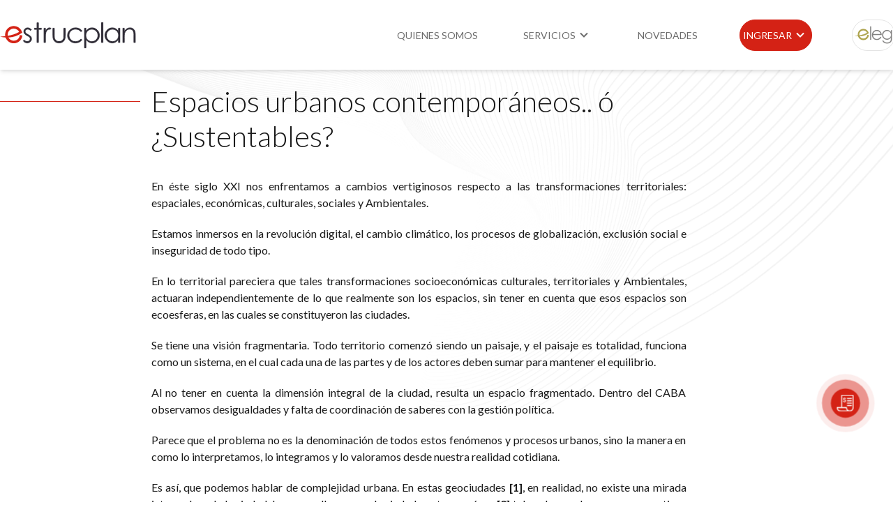

--- FILE ---
content_type: text/html; charset=UTF-8
request_url: https://estrucplan.com.ar/espacios-urbanos-contemporaneos-o-sustentables/
body_size: 9462
content:
<!doctype html>
<html lang="es">

<head>
	
	 <!-- Google Tag Manager -->
	<script type="164006ebf5209a53d0df55b8-text/javascript">(function(w,d,s,l,i){w[l]=w[l]||[];w[l].push({'gtm.start':
	new Date().getTime(),event:'gtm.js'});var f=d.getElementsByTagName(s)[0],
	j=d.createElement(s),dl=l!='dataLayer'?'&l='+l:'';j.async=true;j.src=
	'https://www.googletagmanager.com/gtm.js?id='+i+dl;f.parentNode.insertBefore(j,f);
	})(window,document,'script','dataLayer','GTM-NZJDHF2');</script>
	<!-- End Google Tag Manager -->
	
    <meta charset="UTF-8">
    <meta name="viewport" content="width=device-width, initial-scale=1.0">
    <link rel="stylesheet" href="https://estrucplan.com.ar/wp-content/themes/estrucplan/css/estrucplan.css?version=1.0.3">
    <link rel="stylesheet" href="https://estrucplan.com.ar/wp-content/themes/estrucplan/css/responsive.css?version=1.0.3">
    <link rel="stylesheet" href="https://unpkg.com/boxicons@2.1.4/css/boxicons.min.css">
    <link rel="preconnect" href="https://fonts.googleapis.com">
    <link rel="preconnect" href="https://fonts.gstatic.com" crossorigin>
    <link
      href="https://fonts.googleapis.com/css2?family=Lato:ital,wght@0,100;0,300;0,400;0,700;0,900;1,100;1,300;1,400;1,700;1,900&display=swap" rel="stylesheet">
    <script src="https://cdn.jsdelivr.net/npm/swiffy-slider@1.6.0/dist/js/swiffy-slider.min.js" crossorigin="anonymous" defer type="164006ebf5209a53d0df55b8-text/javascript"></script>
    <link href="https://cdn.jsdelivr.net/npm/swiffy-slider@1.6.0/dist/css/swiffy-slider.min.css" rel="stylesheet" crossorigin="anonymous">

    <link rel="apple-touch-icon" sizes="180x180" href="/apple-touch-icon.png">
    <link rel="icon" type="image/png" sizes="32x32" href="/favicon-32x32.png">
    <link rel="icon" type="image/png" sizes="16x16" href="/favicon-16x16.png">
    <link rel="manifest" href="/site.webmanifest">
    <link rel="mask-icon" href="/safari-pinned-tab.svg" color="#d42215">
    <meta name="msapplication-TileColor" content="#d42215">
    <meta name="theme-color" content="#ffffff">

  <title>Espacios urbanos contemporáneos.. ó ¿Sustentables? &#8211; Estrucplan</title>
<meta name='robots' content='max-image-preview:large' />
<style id='wp-img-auto-sizes-contain-inline-css' type='text/css'>
img:is([sizes=auto i],[sizes^="auto," i]){contain-intrinsic-size:3000px 1500px}
/*# sourceURL=wp-img-auto-sizes-contain-inline-css */
</style>
<style id='wp-block-library-inline-css' type='text/css'>
:root{--wp-block-synced-color:#7a00df;--wp-block-synced-color--rgb:122,0,223;--wp-bound-block-color:var(--wp-block-synced-color);--wp-editor-canvas-background:#ddd;--wp-admin-theme-color:#007cba;--wp-admin-theme-color--rgb:0,124,186;--wp-admin-theme-color-darker-10:#006ba1;--wp-admin-theme-color-darker-10--rgb:0,107,160.5;--wp-admin-theme-color-darker-20:#005a87;--wp-admin-theme-color-darker-20--rgb:0,90,135;--wp-admin-border-width-focus:2px}@media (min-resolution:192dpi){:root{--wp-admin-border-width-focus:1.5px}}.wp-element-button{cursor:pointer}:root .has-very-light-gray-background-color{background-color:#eee}:root .has-very-dark-gray-background-color{background-color:#313131}:root .has-very-light-gray-color{color:#eee}:root .has-very-dark-gray-color{color:#313131}:root .has-vivid-green-cyan-to-vivid-cyan-blue-gradient-background{background:linear-gradient(135deg,#00d084,#0693e3)}:root .has-purple-crush-gradient-background{background:linear-gradient(135deg,#34e2e4,#4721fb 50%,#ab1dfe)}:root .has-hazy-dawn-gradient-background{background:linear-gradient(135deg,#faaca8,#dad0ec)}:root .has-subdued-olive-gradient-background{background:linear-gradient(135deg,#fafae1,#67a671)}:root .has-atomic-cream-gradient-background{background:linear-gradient(135deg,#fdd79a,#004a59)}:root .has-nightshade-gradient-background{background:linear-gradient(135deg,#330968,#31cdcf)}:root .has-midnight-gradient-background{background:linear-gradient(135deg,#020381,#2874fc)}:root{--wp--preset--font-size--normal:16px;--wp--preset--font-size--huge:42px}.has-regular-font-size{font-size:1em}.has-larger-font-size{font-size:2.625em}.has-normal-font-size{font-size:var(--wp--preset--font-size--normal)}.has-huge-font-size{font-size:var(--wp--preset--font-size--huge)}.has-text-align-center{text-align:center}.has-text-align-left{text-align:left}.has-text-align-right{text-align:right}.has-fit-text{white-space:nowrap!important}#end-resizable-editor-section{display:none}.aligncenter{clear:both}.items-justified-left{justify-content:flex-start}.items-justified-center{justify-content:center}.items-justified-right{justify-content:flex-end}.items-justified-space-between{justify-content:space-between}.screen-reader-text{border:0;clip-path:inset(50%);height:1px;margin:-1px;overflow:hidden;padding:0;position:absolute;width:1px;word-wrap:normal!important}.screen-reader-text:focus{background-color:#ddd;clip-path:none;color:#444;display:block;font-size:1em;height:auto;left:5px;line-height:normal;padding:15px 23px 14px;text-decoration:none;top:5px;width:auto;z-index:100000}html :where(.has-border-color){border-style:solid}html :where([style*=border-top-color]){border-top-style:solid}html :where([style*=border-right-color]){border-right-style:solid}html :where([style*=border-bottom-color]){border-bottom-style:solid}html :where([style*=border-left-color]){border-left-style:solid}html :where([style*=border-width]){border-style:solid}html :where([style*=border-top-width]){border-top-style:solid}html :where([style*=border-right-width]){border-right-style:solid}html :where([style*=border-bottom-width]){border-bottom-style:solid}html :where([style*=border-left-width]){border-left-style:solid}html :where(img[class*=wp-image-]){height:auto;max-width:100%}:where(figure){margin:0 0 1em}html :where(.is-position-sticky){--wp-admin--admin-bar--position-offset:var(--wp-admin--admin-bar--height,0px)}@media screen and (max-width:600px){html :where(.is-position-sticky){--wp-admin--admin-bar--position-offset:0px}}

/*# sourceURL=wp-block-library-inline-css */
</style><style id='global-styles-inline-css' type='text/css'>
:root{--wp--preset--aspect-ratio--square: 1;--wp--preset--aspect-ratio--4-3: 4/3;--wp--preset--aspect-ratio--3-4: 3/4;--wp--preset--aspect-ratio--3-2: 3/2;--wp--preset--aspect-ratio--2-3: 2/3;--wp--preset--aspect-ratio--16-9: 16/9;--wp--preset--aspect-ratio--9-16: 9/16;--wp--preset--color--black: #000000;--wp--preset--color--cyan-bluish-gray: #abb8c3;--wp--preset--color--white: #ffffff;--wp--preset--color--pale-pink: #f78da7;--wp--preset--color--vivid-red: #cf2e2e;--wp--preset--color--luminous-vivid-orange: #ff6900;--wp--preset--color--luminous-vivid-amber: #fcb900;--wp--preset--color--light-green-cyan: #7bdcb5;--wp--preset--color--vivid-green-cyan: #00d084;--wp--preset--color--pale-cyan-blue: #8ed1fc;--wp--preset--color--vivid-cyan-blue: #0693e3;--wp--preset--color--vivid-purple: #9b51e0;--wp--preset--gradient--vivid-cyan-blue-to-vivid-purple: linear-gradient(135deg,rgb(6,147,227) 0%,rgb(155,81,224) 100%);--wp--preset--gradient--light-green-cyan-to-vivid-green-cyan: linear-gradient(135deg,rgb(122,220,180) 0%,rgb(0,208,130) 100%);--wp--preset--gradient--luminous-vivid-amber-to-luminous-vivid-orange: linear-gradient(135deg,rgb(252,185,0) 0%,rgb(255,105,0) 100%);--wp--preset--gradient--luminous-vivid-orange-to-vivid-red: linear-gradient(135deg,rgb(255,105,0) 0%,rgb(207,46,46) 100%);--wp--preset--gradient--very-light-gray-to-cyan-bluish-gray: linear-gradient(135deg,rgb(238,238,238) 0%,rgb(169,184,195) 100%);--wp--preset--gradient--cool-to-warm-spectrum: linear-gradient(135deg,rgb(74,234,220) 0%,rgb(151,120,209) 20%,rgb(207,42,186) 40%,rgb(238,44,130) 60%,rgb(251,105,98) 80%,rgb(254,248,76) 100%);--wp--preset--gradient--blush-light-purple: linear-gradient(135deg,rgb(255,206,236) 0%,rgb(152,150,240) 100%);--wp--preset--gradient--blush-bordeaux: linear-gradient(135deg,rgb(254,205,165) 0%,rgb(254,45,45) 50%,rgb(107,0,62) 100%);--wp--preset--gradient--luminous-dusk: linear-gradient(135deg,rgb(255,203,112) 0%,rgb(199,81,192) 50%,rgb(65,88,208) 100%);--wp--preset--gradient--pale-ocean: linear-gradient(135deg,rgb(255,245,203) 0%,rgb(182,227,212) 50%,rgb(51,167,181) 100%);--wp--preset--gradient--electric-grass: linear-gradient(135deg,rgb(202,248,128) 0%,rgb(113,206,126) 100%);--wp--preset--gradient--midnight: linear-gradient(135deg,rgb(2,3,129) 0%,rgb(40,116,252) 100%);--wp--preset--font-size--small: 13px;--wp--preset--font-size--medium: 20px;--wp--preset--font-size--large: 36px;--wp--preset--font-size--x-large: 42px;--wp--preset--spacing--20: 0.44rem;--wp--preset--spacing--30: 0.67rem;--wp--preset--spacing--40: 1rem;--wp--preset--spacing--50: 1.5rem;--wp--preset--spacing--60: 2.25rem;--wp--preset--spacing--70: 3.38rem;--wp--preset--spacing--80: 5.06rem;--wp--preset--shadow--natural: 6px 6px 9px rgba(0, 0, 0, 0.2);--wp--preset--shadow--deep: 12px 12px 50px rgba(0, 0, 0, 0.4);--wp--preset--shadow--sharp: 6px 6px 0px rgba(0, 0, 0, 0.2);--wp--preset--shadow--outlined: 6px 6px 0px -3px rgb(255, 255, 255), 6px 6px rgb(0, 0, 0);--wp--preset--shadow--crisp: 6px 6px 0px rgb(0, 0, 0);}:where(.is-layout-flex){gap: 0.5em;}:where(.is-layout-grid){gap: 0.5em;}body .is-layout-flex{display: flex;}.is-layout-flex{flex-wrap: wrap;align-items: center;}.is-layout-flex > :is(*, div){margin: 0;}body .is-layout-grid{display: grid;}.is-layout-grid > :is(*, div){margin: 0;}:where(.wp-block-columns.is-layout-flex){gap: 2em;}:where(.wp-block-columns.is-layout-grid){gap: 2em;}:where(.wp-block-post-template.is-layout-flex){gap: 1.25em;}:where(.wp-block-post-template.is-layout-grid){gap: 1.25em;}.has-black-color{color: var(--wp--preset--color--black) !important;}.has-cyan-bluish-gray-color{color: var(--wp--preset--color--cyan-bluish-gray) !important;}.has-white-color{color: var(--wp--preset--color--white) !important;}.has-pale-pink-color{color: var(--wp--preset--color--pale-pink) !important;}.has-vivid-red-color{color: var(--wp--preset--color--vivid-red) !important;}.has-luminous-vivid-orange-color{color: var(--wp--preset--color--luminous-vivid-orange) !important;}.has-luminous-vivid-amber-color{color: var(--wp--preset--color--luminous-vivid-amber) !important;}.has-light-green-cyan-color{color: var(--wp--preset--color--light-green-cyan) !important;}.has-vivid-green-cyan-color{color: var(--wp--preset--color--vivid-green-cyan) !important;}.has-pale-cyan-blue-color{color: var(--wp--preset--color--pale-cyan-blue) !important;}.has-vivid-cyan-blue-color{color: var(--wp--preset--color--vivid-cyan-blue) !important;}.has-vivid-purple-color{color: var(--wp--preset--color--vivid-purple) !important;}.has-black-background-color{background-color: var(--wp--preset--color--black) !important;}.has-cyan-bluish-gray-background-color{background-color: var(--wp--preset--color--cyan-bluish-gray) !important;}.has-white-background-color{background-color: var(--wp--preset--color--white) !important;}.has-pale-pink-background-color{background-color: var(--wp--preset--color--pale-pink) !important;}.has-vivid-red-background-color{background-color: var(--wp--preset--color--vivid-red) !important;}.has-luminous-vivid-orange-background-color{background-color: var(--wp--preset--color--luminous-vivid-orange) !important;}.has-luminous-vivid-amber-background-color{background-color: var(--wp--preset--color--luminous-vivid-amber) !important;}.has-light-green-cyan-background-color{background-color: var(--wp--preset--color--light-green-cyan) !important;}.has-vivid-green-cyan-background-color{background-color: var(--wp--preset--color--vivid-green-cyan) !important;}.has-pale-cyan-blue-background-color{background-color: var(--wp--preset--color--pale-cyan-blue) !important;}.has-vivid-cyan-blue-background-color{background-color: var(--wp--preset--color--vivid-cyan-blue) !important;}.has-vivid-purple-background-color{background-color: var(--wp--preset--color--vivid-purple) !important;}.has-black-border-color{border-color: var(--wp--preset--color--black) !important;}.has-cyan-bluish-gray-border-color{border-color: var(--wp--preset--color--cyan-bluish-gray) !important;}.has-white-border-color{border-color: var(--wp--preset--color--white) !important;}.has-pale-pink-border-color{border-color: var(--wp--preset--color--pale-pink) !important;}.has-vivid-red-border-color{border-color: var(--wp--preset--color--vivid-red) !important;}.has-luminous-vivid-orange-border-color{border-color: var(--wp--preset--color--luminous-vivid-orange) !important;}.has-luminous-vivid-amber-border-color{border-color: var(--wp--preset--color--luminous-vivid-amber) !important;}.has-light-green-cyan-border-color{border-color: var(--wp--preset--color--light-green-cyan) !important;}.has-vivid-green-cyan-border-color{border-color: var(--wp--preset--color--vivid-green-cyan) !important;}.has-pale-cyan-blue-border-color{border-color: var(--wp--preset--color--pale-cyan-blue) !important;}.has-vivid-cyan-blue-border-color{border-color: var(--wp--preset--color--vivid-cyan-blue) !important;}.has-vivid-purple-border-color{border-color: var(--wp--preset--color--vivid-purple) !important;}.has-vivid-cyan-blue-to-vivid-purple-gradient-background{background: var(--wp--preset--gradient--vivid-cyan-blue-to-vivid-purple) !important;}.has-light-green-cyan-to-vivid-green-cyan-gradient-background{background: var(--wp--preset--gradient--light-green-cyan-to-vivid-green-cyan) !important;}.has-luminous-vivid-amber-to-luminous-vivid-orange-gradient-background{background: var(--wp--preset--gradient--luminous-vivid-amber-to-luminous-vivid-orange) !important;}.has-luminous-vivid-orange-to-vivid-red-gradient-background{background: var(--wp--preset--gradient--luminous-vivid-orange-to-vivid-red) !important;}.has-very-light-gray-to-cyan-bluish-gray-gradient-background{background: var(--wp--preset--gradient--very-light-gray-to-cyan-bluish-gray) !important;}.has-cool-to-warm-spectrum-gradient-background{background: var(--wp--preset--gradient--cool-to-warm-spectrum) !important;}.has-blush-light-purple-gradient-background{background: var(--wp--preset--gradient--blush-light-purple) !important;}.has-blush-bordeaux-gradient-background{background: var(--wp--preset--gradient--blush-bordeaux) !important;}.has-luminous-dusk-gradient-background{background: var(--wp--preset--gradient--luminous-dusk) !important;}.has-pale-ocean-gradient-background{background: var(--wp--preset--gradient--pale-ocean) !important;}.has-electric-grass-gradient-background{background: var(--wp--preset--gradient--electric-grass) !important;}.has-midnight-gradient-background{background: var(--wp--preset--gradient--midnight) !important;}.has-small-font-size{font-size: var(--wp--preset--font-size--small) !important;}.has-medium-font-size{font-size: var(--wp--preset--font-size--medium) !important;}.has-large-font-size{font-size: var(--wp--preset--font-size--large) !important;}.has-x-large-font-size{font-size: var(--wp--preset--font-size--x-large) !important;}
/*# sourceURL=global-styles-inline-css */
</style>

<style id='classic-theme-styles-inline-css' type='text/css'>
/*! This file is auto-generated */
.wp-block-button__link{color:#fff;background-color:#32373c;border-radius:9999px;box-shadow:none;text-decoration:none;padding:calc(.667em + 2px) calc(1.333em + 2px);font-size:1.125em}.wp-block-file__button{background:#32373c;color:#fff;text-decoration:none}
/*# sourceURL=/wp-includes/css/classic-themes.min.css */
</style>
<link rel='stylesheet' id='contact-form-7-css' href='https://estrucplan.com.ar/wp-content/plugins/contact-form-7/includes/css/styles.css' type='text/css' media='all' />
<link rel='stylesheet' id='wpcf7-redirect-script-frontend-css' href='https://estrucplan.com.ar/wp-content/plugins/wpcf7-redirect/build/assets/frontend-script.css' type='text/css' media='all' />
<script type="164006ebf5209a53d0df55b8-text/javascript" src="https://estrucplan.com.ar/wp-includes/js/jquery/jquery.min.js" id="jquery-core-js"></script>
<script type="164006ebf5209a53d0df55b8-text/javascript" src="https://estrucplan.com.ar/wp-includes/js/jquery/jquery-migrate.min.js" id="jquery-migrate-js"></script>

<link rel="canonical" href="https://estrucplan.com.ar/espacios-urbanos-contemporaneos-o-sustentables/" />
<link rel="icon" href="https://estrucplan.com.ar/wp-content/uploads/2024/11/android-chrome-512x512-1-150x150.png" sizes="32x32" />
<link rel="icon" href="https://estrucplan.com.ar/wp-content/uploads/2024/11/android-chrome-512x512-1-300x300.png" sizes="192x192" />
<link rel="apple-touch-icon" href="https://estrucplan.com.ar/wp-content/uploads/2024/11/android-chrome-512x512-1-300x300.png" />
<meta name="msapplication-TileImage" content="https://estrucplan.com.ar/wp-content/uploads/2024/11/android-chrome-512x512-1-300x300.png" />
		<style type="text/css" id="wp-custom-css">
			.admin-bar #header {
  top: 32px;
}
.eml-link {
  display: flex;
  align-items: center;
  gap: 5px;
  margin-top: 5px;
}
.eml-link i {
  padding-top: 3px;
}
@media (max-width: 767px) {
.eml-link {
  width: fit-content;
  margin-left: auto;
  margin-right: auto;
}
}
.pagina-capacitacion-manejo-puente-grua .wp-block-list li,
.pagina-capacitacion-manejo-de-autoelevadores .wp-block-list li {
  margin-block: 9px;
}
.icoeleg .menu-link::before {
  content: "";
  width: 33px;
  height: 20px;
  background: url(https://estrucplan.com.ar/wp-content/themes/estrucplan/img/logo-eleg.png) center no-repeat;
  display: inline-block;
	background-size:contain;
	margin-left:-3px;
	border-radius:3px;
	margin-right:4px;
}
.icoestrucplan.menu-item.menu-item-type-custom.menu-item-object-custom a {
  justify-content: start;
}

.icoestrucplan .menu-link::before {
  content: "";
  width: 33px;
  height: 20px;
  background: url(https://estrucplan.com.ar/favicon-32x32.png) center no-repeat;
  display: inline-block;
	background-size:contain;
	margin-left:-3px;
	border-radius:3px;
	margin-right:4px;
	background-position: left center
}
.icoeleg.menu-item.menu-item-type-custom.menu-item-object-custom a {
  justify-content: start;
}		</style>
		
</head>

<body class="wp-singular post-template-default single single-post postid-13526 single-format-standard wp-theme-estrucplan pagina-espacios-urbanos-contemporaneos-o-sustentables">
	
	<!-- Google Tag Manager (noscript) -->
	<noscript><iframe src="https://www.googletagmanager.com/ns.html?id=GTM-NZJDHF2"
	height="0" width="0" style="display:none;visibility:hidden"></iframe></noscript>
	<!-- End Google Tag Manager (noscript) -->

<a href="https://estrucplan.com.ar/presupuesto/" class="btn-pulsar">
  <div class="btn-pulsar-circles">
    <div class="icon-presupuesto">
      <img src="https://estrucplan.com.ar/wp-content/themes/estrucplan/img/icon-presupuesto.svg" alt="presupuesto">
    </div>
    <div class="circle-1"></div>
    <div class="circle-2"></div>
    <div class="circle-3"></div>
  </div>
  <div class="btn-pulsar-info">
    <span class="txt-1">Solicitar presupuesto</span>
  </div>
</a>

<header class="header" id="header">
    <nav class="navbar">
      <div class="navbar-inner">
        <a href="/" class="brand"><img src="https://estrucplan.com.ar/wp-content/themes/estrucplan/img/logo-estrucplan.svg" alt="logo-estrucplan"></a>
        <div class="burger" id="burger">
          <span class="burger-line"></span>
          <span class="burger-line"></span>
          <span class="burger-line"></span>
        </div>
      </div>

      <div id="menu" class="navbar-block"><ul id="menu-menu-principal" class="menu"><li class="menu-item menu-item-type-post_type menu-item-object-page menu-item"><a href="https://estrucplan.com.ar/quienes-somos/" class="menu-link">Quienes somos</a></li>
<li class="menu-item menu-item-type-custom menu-item-object-custom menu-item-has-children menu-item dropdown"><span href="#" class="menu-link dropdown-toggle">Servicios <i class="bx bx-chevron-down"></i></span>
<div class="dropdown-content"><div class="dropdown-column"><div class="dropdown-group"><ul class="dropdown-items">
	<li class="menu-item menu-item-type-post_type menu-item-object-page menu-item"><a href="https://estrucplan.com.ar/servicio-de-higiene-y-seguridad-en-el-trabajo/" class="menu-link">Higiene y Seguridad</a></li>
	<li class="menu-item menu-item-type-post_type menu-item-object-page menu-item"><a href="https://estrucplan.com.ar/servicio-de-asesoramiento-de-gestion-ambiental/" class="menu-link">Medio Ambiente</a></li>
	<li class="menu-item menu-item-type-custom menu-item-object-custom menu-item"><a href="https://eleg.app/" class="menu-link">Legislación</a></li>
</ul></div></div></div>
</li>
<li class="menu-item menu-item-type-post_type menu-item-object-page menu-item"><a href="https://estrucplan.com.ar/blog/" class="menu-link">Novedades</a></li>
<li class="lead red menu-item menu-item-type-custom menu-item-object-custom menu-item-has-children menu-item dropdown"><span href="#" class="menu-link dropdown-toggle">Ingresar <i class="bx bx-chevron-down"></i></span>
<div class="dropdown-content"><div class="dropdown-column"><div class="dropdown-group"><ul class="dropdown-items">
	<li class="icoestrucplan menu-item menu-item-type-custom menu-item-object-custom menu-item"><a href="https://clientes.estrucplan.com.ar/" target="_blank" class="menu-link">Portal de Clientes</a></li>
	<li class="icoeleg menu-item menu-item-type-custom menu-item-object-custom menu-item"><a href="https://search.eleg.app/" target="_blank" class="menu-link">Buscador de Legislación</a></li>
	<li class="icoeleg menu-item menu-item-type-custom menu-item-object-custom menu-item"><a href="https://eleg.com.ar/" target="_blank" class="menu-link">Matriz Premium</a></li>
</ul></div></div></div>
</li>
<li class="lead eleg-top-btn menu-item menu-item-type-custom menu-item-object-custom menu-item"><a href="https://eleg.app/" class="menu-link">eleg</a></li>
</ul></div>
    </nav>
  </header>

<style>
    .article-grid {
        grid-template-columns: 1fr;
    }
    .article-content article {
        max-width: 767px;
        margin-left: auto;
        margin-right: auto;
    }
</style>

    <section class="section-article">
        <div class="container">
            <div class="article-grid">
                <div class="article-content">
                    <article class="entry post-13526 post type-post status-publish format-standard hentry category-articulos category-educacion-ambiental category-medio-ambiente tag-internacional tag-medio-ambiente"  role="article" id="post-13526">

    <h1 class="title">Espacios urbanos contemporáneos.. ó ¿Sustentables?</h1>
    
        
    <div>
    <div id="Copiar">
<div align="justify">
<p>En éste siglo XXI nos enfrentamos a cambios vertiginosos respecto a las transformaciones territoriales: espaciales, económicas, culturales, sociales y Ambientales.</p>
<p>             Estamos inmersos en la revolución digital, el cambio climático, los procesos de globalización, exclusión social e inseguridad de todo tipo.</p>
<p>             En lo territorial pareciera que tales transformaciones socioeconómicas culturales, territoriales y Ambientales, actuaran independientemente de lo que realmente son los espacios, sin tener en cuenta que esos espacios son ecoesferas, en las cuales se constituyeron las ciudades. </p>
<p>             Se tiene una visión fragmentaria. Todo territorio comenzó siendo un paisaje, y el paisaje es totalidad, funciona como un sistema, en el cual cada una de las partes y de los actores deben sumar para mantener el equilibrio. </p>
<p>             Al no tener en cuenta la dimensión integral de la ciudad, resulta un espacio fragmentado. Dentro del CABA observamos desigualdades y falta de coordinación de saberes con la gestión política. </p>
<p>             Parece que el problema no es la denominación de todos estos fenómenos y procesos urbanos, sino la manera en como lo interpretamos, lo integramos y lo valoramos desde nuestra realidad cotidiana. </p>
<p>             Es así, que podemos hablar de complejidad urbana. En estas geociudades <strong>[1]</strong>, en realidad, no existe una mirada integradora de la ciudad, lo que conlleva a que la ciudad contemporánea<strong> [2]</strong> tal cual como la conocemos no tiene ni idea de futuro; no se proyecta como una ciudad sustentable. </p>
<p>             A modo de ejemplo, el rápido crecimiento del área Matropolitana de Buenos Aires, ha producido un deterioro ambiental, al incorporar tierras muy rÃ¡pidamente sin poder prever de infraestructura y servicios a sus habitantes. Es lo que se denomina un expansión descontrolada, con lo cual dificulta y encarece la provisión de servicios. </p>
<p>             Se identifican problemáticas comunes a todos los habitantes del área, y otras propias de cada barrio o municipio. </p>
<p>             Entre los principales problemas ambientales podemos mencionar: la contaminación de las aguas del Rí­o de la Plata y del Riachuelo, las altas cantidades de sustancias tóxicas emitidas a la atmósfera, la recolección y el tratamiento de los desechos sólidos y el altísimo nivel de ruido de algunos puntos del área Metropolitana. </p>
<p>             El principal reto del comportamiento ambiental consiste en saber hasta donde llevar el hombre la transformación de la naturaleza. Este debe ser el principio rector de toda ética ambiental <strong>[3]</strong>. Es fundamental construir culturas adaptativas, en función de una responsabilidad ambiental. </p>
<p>             Es necesario repensar la ciencia, la filosofí­a y los modelos estéticos. Se debe pensar en crear una ética de comportamiento ciudadano que necesariamente tiene que ver con la manera como esté¡ entretejida la cultura tanto por la actividad económica como por la exigencias sociales y políticas.           </p>
<blockquote>
<p class="TextoChicoNegrita">[1] Según el Profesor de la Universidade Federal do Río Grande do Sul, Brasil, en el Segundo Congreso Internacional del Atlas de Buenos Aires, abril 2007. </p>
<p>             [2] De acuerdo con Ciccolella, ciudad neoliberal-posmoderna. </p>
<p>             [3] En La ética de la Tierra. ética y medio ambiente, Augusto Ángel y Felipe Ángel, 2001. </p>
</blockquote>
<p align="right"><strong>Por: Lic. Miriam Giambuzzi </strong></p>
</p></div>
<p align="center"><a href="https://estrucplan.com.ar/estrucplan/Articulos/vertemascs.asp">VER MAS ARTÍCULOS </a></p>
</p></div>

    </div>

</article>                    <div class="post-navigation">
                        <div class="previous-post">
                            <a href="https://estrucplan.com.ar/el-enemigo-oculto/" rel="prev">← Artículo Anterior</a>                        </div>
                        <div class="next-post">
                            <a href="https://estrucplan.com.ar/el-mundo-de-espana-descubre-el-agujero-del-mate/" rel="next">Artículo Siguiente →</a>                        </div>
                    </div>
                    <div class="post-tags"><div class="post-tags-title">Etiquetas</div><ul class="post-tags-list"><li><a href="https://estrucplan.com.ar/tag/internacional/" rel="tag">Internacional</a></li><li><a href="https://estrucplan.com.ar/tag/medio-ambiente/" rel="tag">Medio Ambiente</a></li></ul></div>                </div>
            </div>
        </div>
    </section>
    
<footer class="site-footer">
    <div class="container">
      <section class="section-footer">
        <div class="column-1">
          <img class="brand-footer" src="https://estrucplan.com.ar/wp-content/themes/estrucplan/img/logo-estrucplan-white.svg" alt="">
          <ul class="social-networks">
            <li>
              <a href="https://www.linkedin.com/company/estrucplan-consultora-s-a-?irgwc=1" target="_blank" rel="nofollow"><i class='bx bxl-linkedin-square'></i></a>
            </li>
            <li>
              <a href="https://youtu.be/PsqrAzl-gWw" target="_blank" rel="nofollow"><i class='bx bxl-youtube' ></i></a>
            </li>
          </ul>
          <div class="legals">
            <a href="http://qr.afip.gob.ar/?qr=BWtPePpWrzkezj9gXzKHTA,," target="_F960AFIPInfo" rel="noopener"><img src="https://estrucplan.com.ar/wp-content/themes/estrucplan/img/datafiscal.png" alt=""></a>
          </div>
        </div>
        <div class="column-2">
          <h4 class="footer-title">Contacto</h4>
          <p class="footer-txt">
            <span>
              Tel. +54 9 (011) 4627-4383 <br>
            </span>
            <span class="eml-link">
              <i class="bx bxs-envelope"></i><span> <a href="/cdn-cgi/l/email-protection" class="__cf_email__" data-cfemail="1b72757d745b7e686f696e786b777a7535787476357a69">[email&#160;protected]</a></span>
            </span>
          </p>
        </div>
        <div class="column-3">
          <h4 class="footer-title">Certificaciones</h4>
          <ul class="footer-list">
            <li>
              <a href="/politica-de-la-calidad_2021.pdf" target="_blank" rel="nofollow">Política de la Calidad</a>
            </li>
            <li>
              <a target="_blank" rel="nofollow" href="/Certificado-2025.pdf">ISO 9001</a>
            </li>
          </ul>
          <p class="mt-1rem">
            <img src="https://estrucplan.com.ar/wp-content/themes/estrucplan/img/certificacion-iso.png?version=1.0.4" alt="">
          </p>
        </div>
      </section>
    </div>
    <a class="poweredby" href="https://wearesquad.co/" target="_blank" rel="nofollow"><img src="https://estrucplan.com.ar/wp-content/themes/estrucplan/img/powered-by-squad.svg" alt=""></a>
  </footer>
  <a href="#" class="back-to-top"></a>


  <script data-cfasync="false" src="/cdn-cgi/scripts/5c5dd728/cloudflare-static/email-decode.min.js"></script><script type="164006ebf5209a53d0df55b8-text/javascript">
    // Toggle to show and hide navbar menu
    const navbarMenu = document.getElementById("menu");
    const burgerMenu = document.getElementById("burger");

    burgerMenu.addEventListener("click", () => {
      navbarMenu.classList.toggle("is-active");
      burgerMenu.classList.toggle("is-active");
    });

    // Toggle to show and hide dropdown menu
    const dropdown = document.querySelectorAll(".dropdown");

    dropdown.forEach((item) => {
      const dropdownToggle = item.querySelector(".dropdown-toggle");

      dropdownToggle.addEventListener("click", () => {
        const dropdownShow = document.querySelector(".dropdown-show");
        toggleDropdownItem(item);

        // Remove 'dropdown-show' class from other dropdown
        if (dropdownShow && dropdownShow != item) {
          toggleDropdownItem(dropdownShow);
        }
      });
    });

    // Function to display the dropdown menu
    const toggleDropdownItem = (item) => {
      const dropdownContent = item.querySelector(".dropdown-content");

      // Remove other dropdown that have 'dropdown-show' class
      if (item.classList.contains("dropdown-show")) {
        dropdownContent.removeAttribute("style");
        item.classList.remove("dropdown-show");
      } else {
        // Added max-height on active 'dropdown-show' class
        dropdownContent.style.height = dropdownContent.scrollHeight + "px";
        item.classList.add("dropdown-show");
      }
    };

    // Fixed dropdown menu on window resizing
    window.addEventListener("resize", () => {
      if (window.innerWidth > 992) {
        document.querySelectorAll(".dropdown-content").forEach((item) => {
          item.removeAttribute("style");
        });
        dropdown.forEach((item) => {
          item.classList.remove("dropdown-show");
        });
      }
    });

    // Fixed navbar menu on window resizing
    window.addEventListener("resize", () => {
      if (window.innerWidth > 992) {
        if (navbarMenu.classList.contains("is-active")) {
          navbarMenu.classList.remove("is-active");
          burgerMenu.classList.remove("is-active");
        }
      }
    });

  </script>

  
  <script type="speculationrules">
{"prefetch":[{"source":"document","where":{"and":[{"href_matches":"/*"},{"not":{"href_matches":["/wp-*.php","/wp-admin/*","/wp-content/uploads/*","/wp-content/*","/wp-content/plugins/*","/wp-content/themes/estrucplan/*","/*\\?(.+)"]}},{"not":{"selector_matches":"a[rel~=\"nofollow\"]"}},{"not":{"selector_matches":".no-prefetch, .no-prefetch a"}}]},"eagerness":"conservative"}]}
</script>
<script type="164006ebf5209a53d0df55b8-text/javascript" src="https://estrucplan.com.ar/wp-content/plugins/all-in-one-wp-security-and-firewall/js/remove-weak-pw.js" id="remove-weak-pw-js"></script>
<script type="164006ebf5209a53d0df55b8-text/javascript" src="https://estrucplan.com.ar/wp-includes/js/dist/hooks.min.js" id="wp-hooks-js"></script>
<script type="164006ebf5209a53d0df55b8-text/javascript" src="https://estrucplan.com.ar/wp-includes/js/dist/i18n.min.js" id="wp-i18n-js"></script>
<script type="164006ebf5209a53d0df55b8-text/javascript" id="wp-i18n-js-after">
/* <![CDATA[ */
wp.i18n.setLocaleData( { 'text direction\u0004ltr': [ 'ltr' ] } );
//# sourceURL=wp-i18n-js-after
/* ]]> */
</script>
<script type="164006ebf5209a53d0df55b8-text/javascript" src="https://estrucplan.com.ar/wp-content/plugins/contact-form-7/includes/swv/js/index.js" id="swv-js"></script>
<script type="164006ebf5209a53d0df55b8-text/javascript" id="contact-form-7-js-translations">
/* <![CDATA[ */
( function( domain, translations ) {
	var localeData = translations.locale_data[ domain ] || translations.locale_data.messages;
	localeData[""].domain = domain;
	wp.i18n.setLocaleData( localeData, domain );
} )( "contact-form-7", {"translation-revision-date":"2025-12-01 15:45:40+0000","generator":"GlotPress\/4.0.3","domain":"messages","locale_data":{"messages":{"":{"domain":"messages","plural-forms":"nplurals=2; plural=n != 1;","lang":"es"},"This contact form is placed in the wrong place.":["Este formulario de contacto est\u00e1 situado en el lugar incorrecto."],"Error:":["Error:"]}},"comment":{"reference":"includes\/js\/index.js"}} );
//# sourceURL=contact-form-7-js-translations
/* ]]> */
</script>
<script type="164006ebf5209a53d0df55b8-text/javascript" id="contact-form-7-js-before">
/* <![CDATA[ */
var wpcf7 = {
    "api": {
        "root": "https:\/\/estrucplan.com.ar\/wp-json\/",
        "namespace": "contact-form-7\/v1"
    }
};
//# sourceURL=contact-form-7-js-before
/* ]]> */
</script>
<script type="164006ebf5209a53d0df55b8-text/javascript" src="https://estrucplan.com.ar/wp-content/plugins/contact-form-7/includes/js/index.js" id="contact-form-7-js"></script>
<script type="164006ebf5209a53d0df55b8-text/javascript" id="wpcf7-redirect-script-js-extra">
/* <![CDATA[ */
var wpcf7r = {"ajax_url":"https://estrucplan.com.ar/wp-admin/admin-ajax.php"};
//# sourceURL=wpcf7-redirect-script-js-extra
/* ]]> */
</script>
<script type="164006ebf5209a53d0df55b8-text/javascript" src="https://estrucplan.com.ar/wp-content/plugins/wpcf7-redirect/build/assets/frontend-script.js" id="wpcf7-redirect-script-js"></script>

<script src="/cdn-cgi/scripts/7d0fa10a/cloudflare-static/rocket-loader.min.js" data-cf-settings="164006ebf5209a53d0df55b8-|49" defer></script><script defer src="https://static.cloudflareinsights.com/beacon.min.js/vcd15cbe7772f49c399c6a5babf22c1241717689176015" integrity="sha512-ZpsOmlRQV6y907TI0dKBHq9Md29nnaEIPlkf84rnaERnq6zvWvPUqr2ft8M1aS28oN72PdrCzSjY4U6VaAw1EQ==" data-cf-beacon='{"version":"2024.11.0","token":"99644dfa41304883b3796619bb697fae","r":1,"server_timing":{"name":{"cfCacheStatus":true,"cfEdge":true,"cfExtPri":true,"cfL4":true,"cfOrigin":true,"cfSpeedBrain":true},"location_startswith":null}}' crossorigin="anonymous"></script>
</body>

</html>